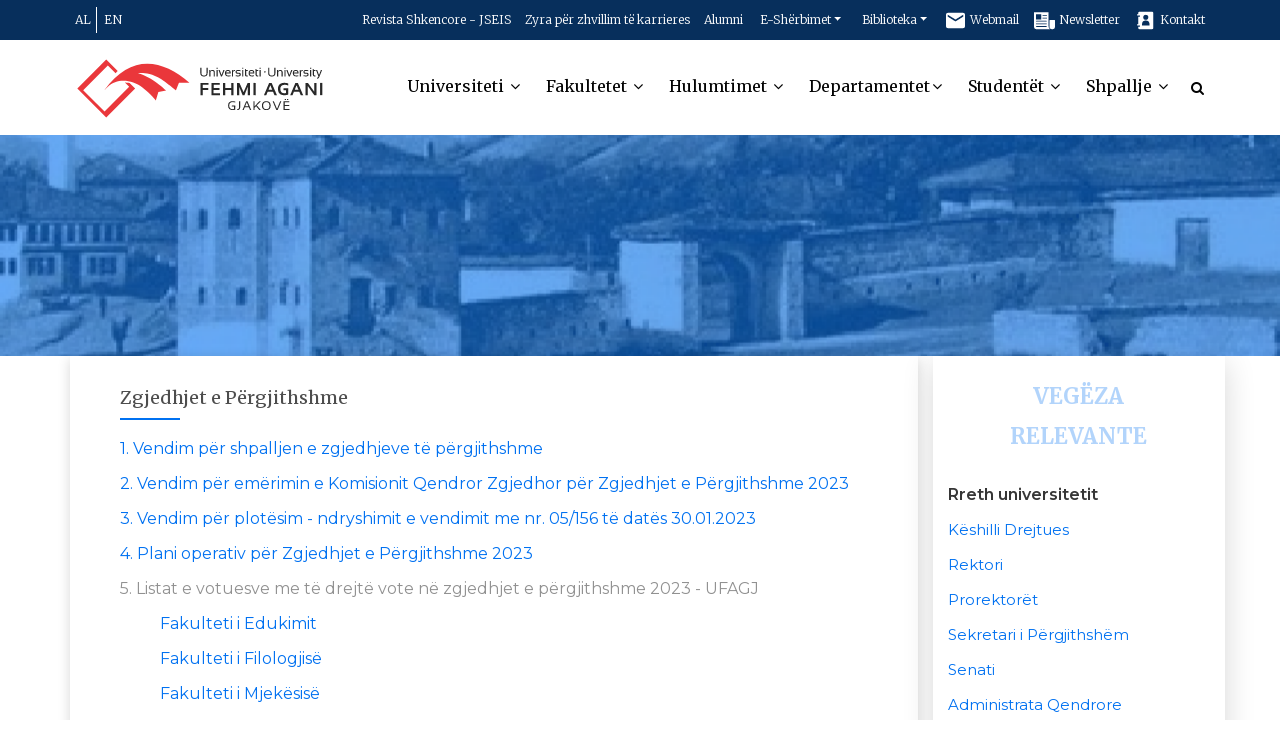

--- FILE ---
content_type: text/html; charset=UTF-8
request_url: https://uni-gjk.org/al/faqe/199/zgjedhjet-e-pergjithshme
body_size: 10150
content:
<!DOCTYPE html>
<html lang="en">
<head>
        

        <meta charset="utf-8">
        <meta http-equiv="X-UA-Compatible" content="IE=edge">

        <meta name="author" content="uni-gjk.org"/>
        <meta name="viewport" content="width=device-width, initial-scale=1, maximum-scale=1"/>
        <title> Zgjedhjet e Përgjithshme | Universiteti i Gjakovës</title>
        <!-- Favicon -->
        <link rel="shortcut icon" href="/favicon.ico?v=1.02"/>
        <link rel="apple-touch-icon" sizes="180x180" href="/apple-touch-icon.png?v=1.02">
        <link rel="icon" type="image/png" sizes="32x32" href="/favicon-32x32.png?v=1.02">
        <link rel="icon" type="image/png" sizes="16x16" href="/favicon-16x16.png?v=1.02">
        <!-- font -->
        <link href="https://fonts.googleapis.com/css?family=Merriweather:300,300i,400,400i,700,700i,900,900i&display=swap"
              rel="stylesheet">
        <link rel="stylesheet"
              href="https://fonts.googleapis.com/css?family=Montserrat:300,300i,400,500,500i,600,700,800,900|Poppins:200,300,300i,400,400i,500,500i,600,600i,700,700i,800,800i,900">
        <link rel="stylesheet" href="https://fonts.googleapis.com/css?family=Dosis:300,400,500,600,700,800">
        <!-- Plugins -->
        <link rel="stylesheet" type="text/css" href="/css/plugins-css.css?v=1.0.4"/>



        <!-- revolution -->
        <link rel="stylesheet" type="text/css" href="/revolution/css/settings.css" media="screen"/>
        <!-- Typography -->
        <link rel="stylesheet" type="text/css" href="/css/typography.css?v=1.01"/>
        <!-- Shortcodes -->
        <link rel="stylesheet" type="text/css" href="/css/shortcodes/shortcodes-combined.css?v=1.05"/>
        <!-- Style -->
        <link rel="stylesheet" type="text/css" href="/css/style.css?v1.0025"/>
        <!-- Responsive -->
        <link rel="stylesheet" type="text/css" href="/css/responsive.css?v1.017"/>



    
    <meta name="description" content="&lt;p&gt;&lt;a href=&quot;https://uni-gjk.org/upload/dokumentet/1675096100-Vendim%2005-156-shpallen%20zgjedhjet%20e%20p%C3%ABrgjithshme%20n%C3%AB%20UFAGJ.pdf&quot;&gt;1. Vendim p&amp;euml;r shpalljen e zgjedhjeve t&amp;euml; p&amp;euml;rgjithshme&lt;/a&gt;&lt;/p&gt;

&lt;p&gt;&lt;a href=&quot;https://uni-gjk.org/upload/dokumentet/1675771584-Vendim%2005-234-em%C3%ABrohet%20komisioni%20qendror%20zgjedhor%20p%C3%ABr%20zgjedhjet%20e%20p%C3%ABrgjithme%20n%C3%AB%20UFAGJ.pdf&quot;&gt;2. Vendim p&amp;euml;r em&amp;euml;rimin e Komisionit Qendror Zgjedhor p&amp;euml;r Zgjedhjet e P&amp;euml;rgjithshme 2023&lt;/a&gt;&lt;/p&gt;

&lt;p&gt;&lt;a href=&quot;https://uni-gjk.org/upload/dokumentet/1679496086-Vendim%2005-602-plot%C3%ABsim-ndryshimi%20i%20vendimit%2005-156%20-p%C3%ABr%20zgjedhjet%20e%20p%C3%ABrgjithshme%20n%C3%AB%20UFAGJ.pdf&quot;&gt;3. Vendim p&amp;euml;r plot&amp;euml;sim - ndryshimit e vendimit me nr. 05/156 t&amp;euml; dat&amp;euml;s 30.01.2023&lt;/a&gt;&lt;/p&gt;

&lt;p&gt;&lt;a href=&quot;https://uni-gjk.org/upload/dokumentet/1679496461-Plani%20Operativ%20i%20KQZ-s%C3%AB%20-Zgjedhjet%20e%20P%C3%ABrgjithshme%20n%C3%AB%20UFAGJ-2023.pdf&quot;&gt;4. Plani operativ p&amp;euml;r Zgjedhjet e P&amp;euml;rgjithshme 2023&amp;nbsp;&lt;/a&gt;&lt;/p&gt;

&lt;p&gt;5. Listat e votuesve me t&amp;euml; drejt&amp;euml; vote n&amp;euml; zgjedhjet e p&amp;euml;rgjithshme 2023 - UFAGJ&lt;/p&gt;

&lt;p style=&quot;margin-left:40px&quot;&gt;&lt;a href=&quot;https://uni-gjk.org/upload/dokumentet/1680081300-FAKULTETI%20I%20EDUKIMIT%20-%20me%20te%20drejte%20vote.pdf&quot;&gt;Fakulteti i Edukimit&lt;/a&gt;&lt;/p&gt;

&lt;p style=&quot;margin-left:40px&quot;&gt;&lt;a href=&quot;https://uni-gjk.org/upload/dokumentet/1680081190-fk..Filologji.pdf&quot;&gt;Fakulteti i Filologjis&amp;euml;&lt;/a&gt;&lt;/p&gt;

&lt;p style=&quot;margin-left:40px&quot;&gt;&lt;a href=&quot;https://uni-gjk.org/upload/dokumentet/1680081200-fk.Mjek%C3%ABsis%C3%AB.pdf&quot;&gt;Fakulteti i Mjek&amp;euml;sis&amp;euml;&lt;/a&gt;&lt;/p&gt;

&lt;p style=&quot;margin-left:40px&quot;&gt;&lt;a href=&quot;https://uni-gjk.org/upload/dokumentet/1680081212-fk.Shkenca%20Sociale.pdf&quot;&gt;Fakulteti i Shkencave Sociale&lt;/a&gt;&lt;/p&gt;

&lt;p style=&quot;margin-left:40px&quot;&gt;&lt;a href=&quot;https://uni-gjk.org/upload/dokumentet/1680081313-ADMINISTRATA%20QENDORE-%20Me%20te%20drejte%20vote.pdf&quot;&gt;Administrata Qendrore&lt;/a&gt;&lt;/p&gt;

&lt;p&gt;&lt;a href=&quot;https://uni-gjk.org/upload/dokumentet/1644915866-Rregullore%20p%C3%ABr%20Zgjedhjet%20e%20P%C3%ABrgjithshme%20n%C3%AB%20UFAGJ%2005-1107.pdf&quot;&gt;6.&amp;nbsp;Rregullat dhe Procedurat p&amp;euml;r Zgjedhjet e P&amp;euml;rgjithshme n&amp;euml; UFAGJ&lt;/a&gt;&lt;/p&gt;

&lt;p&gt;&lt;a href=&quot;https://uni-gjk.org/upload/dokumentet/1645612871-Rregullore%20mbi%20Zgjedhjet%20n%C3%AB%20Universitet%20dhe%20Pun%C3%ABn%20e%20K%C3%ABshillit%20t%C3%AB%20Fakultetit%2005-1106.pdf&quot;&gt;7.&amp;nbsp;Rregullore mbi zgjedhjet n&amp;euml; Universitetin e Gjakov&amp;euml;s dhe pun&amp;euml;n e K&amp;euml;shillit t&amp;euml; Fakultetit&lt;/a&gt;&lt;/p&gt;

&lt;p&gt;&lt;a href=&quot;https://uni-gjk.org/upload/dokumentet/1680081327-NJOFTIM%20per%20regjistrimin%20e%20kandidateve.pdf&quot;&gt;8. Njoftim&lt;/a&gt;&lt;/p&gt;

&lt;p&gt;&lt;a href=&quot;https://uni-gjk.org/upload/dokumentet/1680263402-9Procedurat%20p%C3%ABr%20aplikim%20t%C3%AB%20kandidat%C3%ABve.pdf&quot;&gt;9. Procedurat p&amp;euml;r aplikim t&amp;euml; kandidat&amp;euml;ve&lt;/a&gt;&lt;/p&gt;

&lt;p&gt;&lt;a href=&quot;https://uni-gjk.org/upload/dokumentet/1680191285-FORMA%20E%20APLIKIMIT.pdf&quot;&gt;10. Formulari p&amp;euml;r aplikim&lt;/a&gt;&lt;/p&gt;

&lt;p&gt;&lt;a href=&quot;https://uni-gjk.org/upload/dokumentet/1680700798-LISTA%20E%20KANDIDATEVE%20NGA%20F.%20EDUKIMIT.pdf&quot;&gt;11 . Fakulteti i Edukimit - Lista e kandidat&amp;euml;ve&lt;/a&gt;&lt;/p&gt;

&lt;p&gt;&lt;a href=&quot;https://uni-gjk.org/upload/dokumentet/1680700809-LISTA%20E%20KANDIDATEVE%20NGA%20F.%20FILOLOGJIK.pdf&quot;&gt;12. Fakulteti i Filologjis&amp;euml;&amp;nbsp;- Lista e kandidat&amp;euml;ve&lt;/a&gt;&lt;/p&gt;

&lt;p&gt;&lt;a href=&quot;https://uni-gjk.org/upload/dokumentet/1680700821-LISTA%20E%20KANDIDATEVE%20NGA%20F.%20MJEKESISE.pdf&quot;&gt;13. Fakulteti i&amp;nbsp;Mjek&amp;euml;sis&amp;euml; - Lista e kandidat&amp;euml;ve&lt;/a&gt;&lt;/p&gt;

&lt;p&gt;&lt;a href=&quot;https://uni-gjk.org/upload/dokumentet/1680700836-LISTA%20E%20KANDIDATEVE%20NGA%20F.SH.SOCIALE.pdf&quot;&gt;14. Fakulteti i Shkencave Sociale - Lista e kandidat&amp;euml;ve&lt;/a&gt;&lt;/p&gt;

&lt;p&gt;&lt;a href=&quot;https://uni-gjk.org/upload/dokumentet/1680697795-lista%20e%20stafit%20administrativ%20per%20senat.pdf&quot;&gt;15. Administrata Qendrore - Lista e kandidat&amp;euml;ve&lt;/a&gt;&lt;/p&gt;

&lt;p&gt;&lt;a href=&quot;https://uni-gjk.org/upload/dokumentet/1680697810-zgjedhjet%20e%20pergjithshme%202023.pdf&quot;&gt;16.&amp;nbsp;Njoftim p&amp;euml;r personelin akademik dhe administrativ - votues me t&amp;euml; drejt&amp;euml; vote&lt;/a&gt;&lt;/p&gt;

&lt;p&gt;&lt;a href=&quot;https://uni-gjk.org/upload/dokumentet/1680765707-FORMA%20E%20ANKESES.pdf&quot;&gt;17. Formulari i&amp;nbsp;ankes&amp;euml;s&lt;/a&gt;&lt;/p&gt;

&lt;p&gt;&lt;a href=&quot;https://uni-gjk.org/upload/dokumentet/1680884019-Formulari%20i%20rezultateve%20preliminare-Fakulteti%20i%20Edukimit.pdf&quot;&gt;18. Fakulteti i Edukimit - Formulari i rezultateve preliminare&lt;/a&gt;&lt;/p&gt;

&lt;p&gt;&lt;a href=&quot;https://uni-gjk.org/upload/dokumentet/1680884031-Formulari%20i%20rezultateve%20preliminare-Fakulteti%20i%20Filologjis%C3%AB.pdf&quot;&gt;19. Fakulteti i Filologjis&amp;euml; - Formulari i rezultateve preliminare&lt;/a&gt;&lt;/p&gt;

&lt;p&gt;&lt;a href=&quot;https://uni-gjk.org/upload/dokumentet/1680884050-Formulari%20i%20rezultateve%20preliminare-Fakulteti%20i%20Mjekesis%C3%AB.pdf&quot;&gt;20. Fakulteti i Mjek&amp;euml;sis&amp;euml; - Formulari i rezultateve preliminare&lt;/a&gt;&lt;/p&gt;

&lt;p&gt;&lt;a href=&quot;https://uni-gjk.org/upload/dokumentet/1680884066-Formulari%20i%20rezultateve%20preliminare-Fakulteti%20i%20Shkencat%20Sociale-raundi%20i%20par%C3%AB.pdf&quot;&gt;21. Fakulteti i Shkencave Sociale - Formulari i rezultateve preliminare - Raundi I&lt;/a&gt;&lt;/p&gt;

&lt;p&gt;&lt;a href=&quot;https://uni-gjk.org/upload/dokumentet/1680884087-Formulari%20i%20rezultateve%20preliminare%20-%20Fakulteti%20i%20Shkencat%20Sociale-raundi%20i%20dyte.pdf&quot;&gt;&amp;nbsp; &amp;nbsp; &amp;nbsp; Fakulteti i Shkencave Sociale - Formulari i rezultateve preliminare - Raundi II&lt;/a&gt;&lt;/p&gt;

&lt;p&gt;&lt;a href=&quot;https://uni-gjk.org/upload/dokumentet/1680884177-Formulari%20i%20rezultateve%20preliminare-Administrata%20raundi%20i%20par%C3%AB.pdf&quot;&gt;22. Administrata Qendrore - Formulari i rezultateve preliminare - Raundi I&lt;/a&gt;&lt;/p&gt;

&lt;p&gt;&lt;a href=&quot;https://uni-gjk.org/upload/dokumentet/1680884191-Formulari%20i%20rezultateve%20preliminare-Administrata%20raundi%20i%20dyte.pdf&quot;&gt;&amp;nbsp; &amp;nbsp; &amp;nbsp; Administrata Qendrore - Formulari i rezultateve preliminare - Raundi II&lt;/a&gt;&lt;/p&gt;

&lt;p&gt;&lt;a href=&quot;https://uni-gjk.org/upload/dokumentet/1680901821-Lista%20preliminare%20per%20Keshill%20te%20Fakultetit%20te%20%20EDUKIMIT.pdf&quot;&gt;23. Lista preleminare p&amp;euml;r K&amp;euml;shill t&amp;euml; Fakultetit t&amp;euml; Edukimit&lt;/a&gt;&lt;/p&gt;

&lt;p&gt;&lt;a href=&quot;https://uni-gjk.org/upload/dokumentet/1680901873-Lista%20preliminare%20per%20keshillin%20e%20Fakultetit%20filologjik.pdf&quot;&gt;24. Lista preleminare p&amp;euml;r K&amp;euml;shill t&amp;euml; Fakultetit t&amp;euml; Filologjis&amp;euml;&lt;/a&gt;&lt;/p&gt;

&lt;p&gt;&lt;a href=&quot;https://uni-gjk.org/upload/dokumentet/1680901915-Lista%20preleminare%20per%20keshill%20te%20fakultetit%20MJEKESIA.pdf&quot;&gt;25. Lista preleminare p&amp;euml;r K&amp;euml;shill t&amp;euml; Fakultetit t&amp;euml; Mjek&amp;euml;sis&amp;euml;&lt;/a&gt;&lt;/p&gt;

&lt;p&gt;&lt;a href=&quot;https://uni-gjk.org/upload/dokumentet/1680901952-Lista%20preleminare%20per%20keshill%20te%20fakultetit%20SHKENCAT%20SOCIALE.pdf&quot;&gt;26. Lista preleminare p&amp;euml;r K&amp;euml;shill t&amp;euml; Fakultetit t&amp;euml; Shkencave Sociale&lt;/a&gt;&lt;/p&gt;

&lt;p&gt;&lt;a href=&quot;https://uni-gjk.org/upload/dokumentet/1680901995-Lista%20preliminare%20per%20senat%20e%20pergjithshme.pdf&quot;&gt;27. Lista preliminare p&amp;euml;r Senat&lt;/a&gt;&lt;/p&gt;

&lt;p&gt;&lt;a href=&quot;https://uni-gjk.org/upload/dokumentet/1680902031-Njoftim%20per%20shtyerje%20te%20afatit%20te%20ankesave.pdf&quot;&gt;28. Njoftim rreth afatit t&amp;euml; ankesave&lt;/a&gt;&lt;/p&gt;

&lt;p&gt;&lt;a href=&quot;https://uni-gjk.org/upload/dokumentet/1681302493-Lista%20preliminare%20per%20senat%20e%20pergjithshme%20pas%20hedhjes%20se%20shortit%20per%20kandidatet%20nga%20Shkencat%20Sociale.pdf&quot;&gt;29. Lista preliminare p&amp;euml;r Senat pas hedhjes s&amp;euml; shortit&lt;/a&gt;&lt;/p&gt;

&lt;p&gt;&lt;a href=&quot;https://uni-gjk.org/upload/dokumentet/1681306789-Njoftim%20nga%20Komisioni%20Qendror%20Zgjedhor%202023-konstituimi%20i%20K%C3%ABshillave%20n%C3%AB%20Fakultete%20shtyhet%20p%C3%ABr%20dat%C3%ABn%2018.04.2023.pdf&quot;&gt;30. Njoftim nga KQZ&lt;/a&gt;&lt;/p&gt;

&lt;p&gt;&lt;a href=&quot;https://uni-gjk.org/upload/dokumentet/1681306823-Njoftim%20p%C3%ABr%20mbajtjen%20e%20mbledhjeve%20konstituive%20t%C3%AB%20K%C3%ABshillave%20t%C3%AB%20Fakulteteve%20me%20dat%C3%AB%2018.04.2023.pdf&quot;&gt;31. Njoftim p&amp;euml;r mbajtjen e mbledhjeve konstituive t&amp;euml; k&amp;euml;shillave t&amp;euml; fakulteteve&lt;/a&gt;&lt;/p&gt;

&lt;p&gt;&lt;a href=&quot;https://uni-gjk.org/upload/dokumentet/1681999679-Rezultatet%20Perfundimtare%20te%20Zgjedhjeve%20te%20Pergjitheshme11.pdf&quot;&gt;32. Lista p&amp;euml;rfundimtare&amp;nbsp;&lt;/a&gt;&lt;/p&gt;

&lt;p&gt;&lt;a href=&quot;https://uni-gjk.org/upload/dokumentet/1682429749-Zgjedhja%20e%20Dekan%C3%ABve%20nga%20Senati%20p%C3%ABr%20nj%C3%ABsit%C3%AB%20akademike.pdf&quot;&gt;33. Njoftim rreth zgjedhjeve s&amp;euml; dekan&amp;euml;ve t&amp;euml; nj&amp;euml;sive akademike&lt;/a&gt;&lt;/p&gt;

&lt;p&gt;&amp;nbsp;&lt;/p&gt;"/>

</head>

<body>

<div class="wrapper">

        <!--=================================
         preloader -->

        <div id="pre-loader">
                <img src="/images/pre-loader/loader-01.svg" alt="">
        </div>

        <!--=================================
         preloader -->


        <!--=================================
         header -->

        <header id="header" class="header dark">
    <div class="topbar">
        <div class="container">
            <div class="row">

                    <div class="col-4 col-md-2">
                        <ul class="locale">
                                                    <li>
                                <a rel="alternate" class="text-uppercase" hreflang="al" href="https://uni-gjk.org/al/faqe/199/zgjedhjet-e-pergjithshme">
                                    al
                                </a>
                            </li>
                                                    <li>
                                <a rel="alternate" class="text-uppercase" hreflang="en" href="https://uni-gjk.org/en/faqe/199/zgjedhjet-e-pergjithshme">
                                    en
                                </a>
                            </li>
                                                </ul>
                    </div>

                  <div class="col-8 col-md-10">
                    <div class="justify-content-end right text-md-right">
                        <ul class="float-md-right">
                            <li class="nav-item hidden-menu-mobile"><a href="https://jseis.uni-gjk.org" target="_blank"> Revista Shkencore - JSEIS </a>
                            </li>     <li class="nav-item hidden-menu-mobile"><a href="https://uni-gjk.org/al/zyra-per-zhvillim-te-karrieres"> Zyra për zhvillim të karrieres </a>
                            </li>
                            <li class="nav-im  hidden-menu-mobile"><a href="https://uni-gjk.org/al/alumni"> Alumni </a>
                            </li>
                            <li class="nav-item dropdown hoverTrigger ">
                                <a class="nav-link dropdown-toggle" href="#" data-toggle="dropdown">E-Shërbimet</a>
                                <div class="dropdown-menu  effect-expand-top">
                                    <a target="_blank" href="http://smu.uni-gjk.org/Home/LoadData" class="dropdown-item"><img src="/images/aplikimet_icon_small.svg" alt="Aplikimet"/>Aplikimi Online </a>
                                    <a href="http://smu.uni-gjk.org" target="_blank" class="  dropdown-item"><img src="/images/sems_icon_small.svg" alt="Sems"/> SMU </a>
                                    <a href="http://smu.uni-gjk.org/GjenerimiFletepageses" target="_blank" class="dropdown-item"><img src="/images/fletpages_icon_small.svg" alt="fletepages_icon"/> FLETËPAGESA </a>
                                    <a href="http://smu.uni-gjk.org/DiplomaOnline" target="_blank" class="dropdown-item"><img src="/images/diploma_icons_small.svg" alt="Diploma"/>DIPLOMA </a>
                                    <a href="http://sap.uni-gjk.org" target="_blank" class="dropdown-item"><img src="/images/sap_icon_small.svg" alt="SAP"/>Sistemi Antiplagjiaturë </a>
                               


                                </div>
                            </li>


                            <li class="nav-item dropdown hoverTrigger  hidden-menu-mobile">
                                <a class="nav-link dropdown-toggle" href="#" data-toggle="dropdown">Biblioteka</a>
                                <div class="dropdown-menu  effect-expand-top">
                                    <a href="https://uni-gjk.org/al/faqe/130/biblioteka-fizike" class=" dropdown-item"><img src="/images/ebiblioteka_small.svg" alt="Biblioteka fizike"/> Biblioteka fizike </a>
                                    <a href="https://uni-gjk.org/al/faqe/86/e-biblioteka" class=" dropdown-item"><img src="/images/ebiblioteka_small.svg" alt="E-Bibloteka"/> E-BIBLOTEKA </a>

                                </div>
                            </li>
                            <li class=" hidden-menu-mobile"><a href="https://mail.google.com/a/uni-gjk.org" target="_blank"><img src="/images/webmail_icon.svg" alt=""> Webmail </a></li>
                            <li class=" hidden-menu-mobile"><a href="https://uni-gjk.org/al/newsletter" ><img src="/images/newsletter_icon.svg" alt=""> Newsletter </a></li>
                            <li class=" hidden-menu-mobile"><a href="/kontakt" ><img src="/images/kontakt_icon.svg" alt=""> Kontakt </a>
                            </li>



                        </ul>


                    </div>
                </div>
            </div>
        </div>
    </div>
</header>
<!--=================================
 mega menu -->

<div class="menu">
    <!-- menu start -->
    <nav id="menu" class="mega-menu">
        <!-- menu list items container -->
        <section class="menu-list-items">
            <div class="container">
                <div class="row">
                    <div class="col-lg-12 col-md-12">
                        <!-- menu logo -->
                        <ul class="menu-logo">
                            <li>
                              <a href="/"><img id="logo_img" src="/images/logo_new.svg?v=1.0.3" alt="Universiteti i Gjakovës">
                              </a>
                            </li>
                        </ul>
                        <!-- menu links -->
                        <div class="menu-bar">
                            <ul class="menu-links">


                                <li class="hoverTrigger"><a href="javascript:void(0)">Universiteti <i
                                                class="fa fa-angle-down fa-indicator"></i>
                                        <div class="mobileTriggerButton"></div>
                                    </a>
                                    <!-- drop down full width -->
                                    <div class="drop-down grid-col-12 effect-expand-top"
                                         style="transition: all 400ms ease 0s;">
                                        <!--grid row-->
                                        <div class="grid-row">
                                            <!--grid column 3-->
                                            <div class="grid-col-3">

                                                <span class="span_bold">Rreth universitetit</span>


                                                <ul>
                                                    <li><a href="https://uni-gjk.org/al/faqe/10/historiku" class="hvr-underline-from-left">Historiku</a> </li>
                                                    <li><a href="https://uni-gjk.org/al/faqe/37/misioni-dhe-vizioni" class="hvr-underline-from-left">Misioni dhe Vizioni</a></li>
                                                                                                        <li><a href="/upload/dokumentet/1584110373-Vendimi%20shqip.pdf" target="_blank" class="hvr-underline-from-left">Vendim për themelimin e Universitetit "Fehmi Agani"</a></li>
                                                                                                        <li><a href="https://uni-gjk.org/al/faqe/184/titujt-e-nderit" class="hvr-underline-from-left">Titujt e Nderit</a></li>




                                                </ul>
                                            </div>
                                            <div class="grid-col-3">

                                                <span class="span_bold">Organet e universitetit</span>


                                                <ul>
                                                    <li><a class="hvr-underline-from-left" href="https://uni-gjk.org/al/faqe/1/keshilli-drejtues">Këshilli Drejtues</a>
                                                    </li>
                                                    <li><a class="hvr-underline-from-left" href="https://uni-gjk.org/al/faqe/2/rektori">Rektori</a></li>
                                                    <li><a class="hvr-underline-from-left" href="https://uni-gjk.org/al/faqe/9/prorektoret">Prorektorët</a></li>
                                                    <li><a class="hvr-underline-from-left" href="https://uni-gjk.org/al/faqe/8/sekretari-i-pergjithshem">Sekretari i Përgjithshëm</a></li>
                                                    <li><a class="hvr-underline-from-left" href="https://uni-gjk.org/al/faqe/6/senati">Senati</a></li>
                                                    <li><a class="hvr-underline-from-left" href="https://uni-gjk.org/al/faqe/185/stafi-akedemik">Stafi akademik</a></li>
                                                    <li><a class="hvr-underline-from-left" href="https://uni-gjk.org/al/faqe/186/stafi-akedemik">Stafi administrativ</a></li>
                                                    <li><a class="hvr-underline-from-left" href="https://uni-gjk.org/al/faqe/7/parlamenti-i-studenteve">Parlamenti i Studentëve</a></li>
                                                    <li><a class="hvr-underline-from-left" href="https://uni-gjk.org/al/faqe/133/sindikata">Sindikata</a></li>
                                                    <li><a class="hvr-underline-from-left" href="https://uni-gjk.org/al/faqe/85/bordi-per-inovacion-dhe-ndermarresi" >Bordi për inovacion dhe ndërmarrësi</a></li>
                                                    <li><a class="hvr-underline-from-left" href="https://uni-gjk.org/al/faqe/181/ombudpersoni" >Ombudspersoni</a></li>
                                                    <li><a class="hvr-underline-from-left" href="https://uni-gjk.org/al/faqe/3/administrata-qendrore">Administrata Qendrore</a> </li>

                                                </ul>

                                            </div>
                                            <div class="grid-col-3">

                                                <span class="span_bold">Dokumentet</span>

                                                <ul>
                                                                                                        <li><a class="hvr-underline-from-left" href="/upload/dokumentet/1608712425-Statuti%20i%20Ri.pdf" target="_blank">Statuti i Universitetit</a></li>
                                                                                                                                                                <li><a class="hvr-underline-from-left" href="https://uni-gjk.org/upload/dokumentet/1610114004-Plani%20Strategjik%20i%20UFAGJ%202021%20-%202025.pdf" target="_blank">Plani Strategjik</a></li>
                                                                                                                                                                    <li><a class="hvr-underline-from-left" href="https://uni-gjk.org/upload/dokumentet/1702900707-Raport%20i%20rishikimit%20t%C3%AB%20planit%20strategjik%20-%20Final.pdf" target="_blank">Rishikimi i planit Strategjik</a></li>
                                                                                                                <li><a class="hvr-underline-from-left" href="/upload/dokumentet/1617261502-Baseline%20Assessment%20for%20Institutional%20Capacity%20Development_UGJFA.pdf" target="_blank">Vlerësimi Bazë UFAGJ</a></li>

                                                                                                                <li><a class="hvr-underline-from-left" href="/upload/dokumentet/1612984774-Doracak%20i%20akteve%20ligjore%20dhe%20nënligjore.pdf" target="_blank">Doracak i akteve ligjore dhe nënligjore</a></li>
                                                                                                                    <li><a class="hvr-underline-from-left" href="https://uni-gjk.org/al/dokumentet/kd">Vendimet e KD</a></li>
                                                    <li><a class="hvr-underline-from-left" href="https://uni-gjk.org/al/dokumentet/rektori">Vendimet e Rektorit</a></li>
                                                    <li><a class="hvr-underline-from-left" href="https://uni-gjk.org/al/dokumentet/senati">Vendimet e Senatit</a></li>
                                                                                                        <li><a class="hvr-underline-from-left" target="_blank" href="/upload/dokumentet/1666704328-Drawing2.pdf">Organogrami</a></li>
                                                                                                        <li><a class="hvr-underline-from-left" href="https://uni-gjk.org/al/dokumentet/rregullore">Rregullore</a></li>
                                                    <li><a class="hvr-underline-from-left" href="https://uni-gjk.org/al/dokumentet/buletinet">Buletinet</a></li>
                                                    <li><a class="hvr-underline-from-left" href="https://uni-gjk.org/al/dokumentet/raporte">Raporte</a></li>
                                                    <li><a class="hvr-underline-from-left" href="https://uni-gjk.org/al/dokumentet/tjera">Tjera</a></li>
                                                </ul>

                                            </div>
                                            <div class="grid-col-3">

                                                <span class="span_bold">Të ndryshme</span>

                                                <ul>
                                                    <li><a class="hvr-underline-from-left" href="https://uni-gjk.org/al/faqe/160/konferenca-e-rektoreve">Konferenca e Rektorëve</a></li>
                                                    <li><a class="hvr-underline-from-left" href="https://uni-gjk.org/al/faqe/118/universiteti-veror">Universiteti Veror</a></li>
                                                    <li><a class="hvr-underline-from-left" href="https://uni-gjk.org/al/faqe/117/shtepia-botuese" >Shtëpia Botuese</a></li>
                                                    <li><a class="hvr-underline-from-left" href="https://uni-gjk.org/al/faqe/120/kalendari-akademik" >Kalendari akademik</a></li>
                                                    <li><a class="hvr-underline-from-left" href="https://uni-gjk.org/al/faqe/121/kalendari-i-festave" >Kalendari i festave</a></li>
                                                    <li><a class="hvr-underline-from-left" href="https://uni-gjk.org/al/dokumentet/mbledhje-kd-senat" >Mbledhjet e KD dhe Senatit</a></li>
                                                    <li><a class="hvr-underline-from-left" href="https://uni-gjk.org/al/faqe/55/vegeza-relevante" >Vegëza Relevante</a></li>
                                                    <li><a class="hvr-underline-from-left" href="https://uni-gjk.org/al/faqe/87/partneret" >Partnerët</a></li>
                                                    <li><a class="hvr-underline-from-left" href="https://uni-gjk.org/al/faqe/187/galeria" >Galeria</a></li>
                                                    <li><a class="hvr-underline-from-left" href="https://uni-gjk.org/al/faqe/199/zgjedhjet-e-pergjithshme" >Zgjedhjet e përgjithshme</a></li>
                                                    <li><a class="hvr-underline-from-left" href="https://uni-gjk.org/al/faqe/200/procesi-i-zgjedhjes-se-rektorit" >Procesi i zgjedhjes së rektorit</a></li>
                                                    <li><a class="hvr-underline-from-left" href="https://uni-gjk.org/al/faqe/258/aktet-ne-diskutim-publik" >Aktet në diskutim publik</a></li>


                                                </ul>

                                            </div>


                                        </div>
                                    </div>
                                </li>

                                <li><a href="javascript:void(0)"> Fakultetet <i
                                                class="fa fa-angle-down fa-indicator"></i></a>
                                    <!-- drop down multilevel  -->
                                    <ul class="drop-down-multilevel large">
                                        <li><a class="hvr-underline-from-left" href="https://edukimi.uni-gjk.org">Fakulteti i Edukimit</a> </li>
                                        <li><a class="hvr-underline-from-left"  href="https://filologjiku.uni-gjk.org">Fakulteti i Filologjisë</a> </li>
                                        <li><a class="hvr-underline-from-left"  href="https://mjeksia.uni-gjk.org">Fakulteti i Mjekësisë</a> </li>
                                        <li><a class="hvr-underline-from-left"  href="https://fshs.uni-gjk.org">Fakulteti i Shkencave Sociale</a> </li>
                                        <li><a class="hvr-underline-from-left"  href="https://fsha.uni-gjk.org">Fakulteti i Shkencave Aplikative</a> </li>
                                        <li><a class="hvr-underline-from-left"  href="https://uni-gjk.org/al/faqe/131/qendra-shendetesore-universitare">Qendra Shëndetësore Universitare</a> </li>
                                        <li><a class="hvr-underline-from-left"  href="https://uni-gjk.org/al/faqe/88/instituti-per-mjedis-dhe-shendet">Instituti për Mjedis dhe Shëndet</a> </li>
                                        <li><a class="hvr-underline-from-left"  href="https://uni-gjk.org/al/faqe/112/qendra-didaktike-per-persosmeri-ne-mesimdhenie">Qendra Didaktike për Përsosmëri në Mësimdhënie</a> </li>
                                        <li><a class="hvr-underline-from-left"  href="https://uni-gjk.org/al/faqe/183/qendra-universitare-per-keshillime-psiko-sociale">Qendra Universitare për Këshillime Psiko-sociale</a> </li>

                                    </ul>
                                </li>
                                <li><a href="javascript:void(0)"> Hulumtimet <i class="fa fa-angle-down fa-indicator"></i></a>
                                    <!-- drop down multilevel  -->
                                    <ul class="drop-down-multilevel">
                                        <li><a class="hvr-underline-from-left" href="https://uni-gjk.org/al/sc/hulumtimi/126">Hulumtimi</a></li>

                                     
                                        <li><a class="hvr-underline-from-left" href="https://uni-gjk.org/al/faqe/180/buletini-shkencor"><span>Buletini Shkencor</span></a> </li>
                                                                                <li><a class="hvr-underline-from-left" href="https://uni-gjk.org/al/publikimet-shkencore">Publikimet shkencore</a></li>
                                                                                <li><a class="hvr-underline-from-left" href="https://uni-gjk.org/al/faqe/154/keshilli-per-shkence">Këshilli për Shkencë</a></li>
                                        <li><a class="hvr-underline-from-left"  href="https://uni-gjk.org/al/faqe/72/konferenca">Konferenca</a></li>
                                       
                                        <li><a class="hvr-underline-from-left" href="https://jseis.uni-gjk.org" target="_blank" >Revista Shkencore - JSEIS</a></li>

                                        <li><a class="hvr-underline-from-left"  href="https://uni-gjk.org/al/sc/vegeza-relevante/55">Vegëza</a> </li>
                                        <li><a class="hvr-underline-from-left" href="https://uni-gjk.org/al/dokumentet/hulumtimet">Dokumente</a></li>


                                    </ul>
                                </li>

                                <li>
                                    <a href="javascript:void(0)">Departamentet<i class="fa fa-angle-down fa-indicator"></i>   <div class="mobileTriggerButton"></div>
                                    </a>

                                    <!-- drop down full width -->
                                    <div class="drop-down grid-col-12 effect-expand-top"
                                         style="transition: all 400ms ease 0s;">
                                        <!--grid row-->
                                        <div class="grid-row">
                                        <div class="grid-col-3">

                                             <a  class="hvr-underline-from-left" href="/sc/sigurimi-i-cilesise/90"> <span class="span_bold">Sigurimi i Cilësisë  </span></a>


                                            <ul>

                                                <li><a class="hvr-underline-from-left" href="https://uni-gjk.org/al/sc/zyra-per-sigurim-te-cilesise/45">Zyra për Sigurim të Cilësisë</a></li>
                                                <li><a class="hvr-underline-from-left" href="https://uni-gjk.org/al/sc/komision-per-sigurim-te-cilesise/122">Komisioni për Sigurim të cilësisë</a></li>
                                                <li><a class="hvr-underline-from-left" href="https://uni-gjk.org/al/sc/struktura-organizative-e-sigurimit-te-cilesise/189">Struktura</a></li>
                                                <li><a class="hvr-underline-from-left" href="https://uni-gjk.org/al/sc/vendimet-e-aka/102">Vendimet e AKA</a></li>
                                                <li><a class="hvr-underline-from-left" href="https://uni-gjk.org/al/sc/raportet-e-vetevleresimit/103">Raportet e VetëVlerësimit</a></li>
                                                <li><a class="hvr-underline-from-left" href="https://uni-gjk.org/al/sc/raportet-e-vleresimit/123">Raportet e Vlerësimit</a></li>
                                                <li><a class="hvr-underline-from-left" href="https://uni-gjk.org/al/sc/zhvillimi-i-kurrikulave/46">Zhvillimi i Kurrikulave</a></li>
                                                <li><a class="hvr-underline-from-left" href="https://uni-gjk.org/al/sc/keshilli-i-etikes/47">Këshilli i Etikës</a> </li>
                                                <li><a class="hvr-underline-from-left" href="https://uni-gjk.org/al/sc/aktivitete/124">Aktivitete</a> </li>
                                                <li><a class="hvr-underline-from-left" href="https://uni-gjk.org/al/sc/dokumente/48">Dokumente</a></li>
                                            </ul>
                                        </div>
                                        <div class="grid-col-3">
                                            <a class="hvr-underline-from-left" href="/sc/bashkepunimi-nderkombetar-dhe-projektet/91"> <span class="span_bold">Bashkëpunimi Ndërkombëtar dhe projektet</span> </a>

                                            <ul >
                                                <li><a class="hvr-underline-from-left" href="https://uni-gjk.org/al/projekte">Projektet</a></li>
                                                <li><a class="hvr-underline-from-left" href="https://uni-gjk.org/al/arkiva/mundesi-studimi">Mundësi studimi jashtë vendit</a></li>
                                                <li><a class="hvr-underline-from-left" href="https://uni-gjk.org/al/sc/marreveshjet-e-bashkepunimit/51">Marrëveshjet e bashkëpunimit</a></li>
                                                <li><a class="hvr-underline-from-left" href="https://uni-gjk.org/al/sc/anetarsimet/104">Anëtarsimet</a></li>
                                                <li><a class="hvr-underline-from-left" href="https://uni-gjk.org/al/sc/mobilitetet/105">Mobilitetet</a></li>
                                                <li><a class="hvr-underline-from-left" href="https://uni-gjk.org/al/sc/linqet/52">Linqet</a></li>
                                                <li><a class="hvr-underline-from-left" href="https://uni-gjk.org/al/sc/dokumente-bashkepunimi/125">Dokumentet</a></li>

                                            </ul>
                                        </div>
                                        <div class="grid-col-3">
                                            <a class="hvr-underline-from-left" href="https://uni-gjk.org/al/sc/ceshtjet-akademike/106"> <span class="span_bold">Çështjet Akademike</span> </a>
                                            <!-- drop down second level -->
                                            <ul >
                                                <li><a class="hvr-underline-from-left"  href="https://uni-gjk.org/al/faqe/112/qendra-didaktike-per-persosmeri-ne-mesimdhenie">Qendra Didaktike për Përsosmëri në Mësimdhënie</a> </li>
                                                                                                    <li><a class="hvr-underline-from-left" href="https://uni-gjk.org/al/publikimet-shkencore">Publikimet shkencore</a></li>
                                                                                                <li><a class="hvr-underline-from-left" href="https://uni-gjk.org/al/faqe/154/keshilli-per-shkence">Këshilli për Shkencë</a></li>
                                                <li><a class="hvr-underline-from-left"  href="https://uni-gjk.org/al/faqe/72/konferenca">Konferenca</a></li>
                                                <li><a class="hvr-underline-from-left" href="https://uni-gjk.org/al/sc/raporte/53">Raporte</a></li>
                                                <li><a class="hvr-underline-from-left"  href="https://uni-gjk.org/al/sc/statistika/54">Statistika</a></li>
                                                <li><a class="hvr-underline-from-left" href="https://uni-gjk.org/al/sc/dokumente-ceshtje-akademike/128">Dokumentet</a></li>
                                            </ul>
                                        </div>
                                        <div class="grid-col-3">
                                            <a class="hvr-underline-from-left" href="https://uni-gjk.org/al/sc/buxhet-financa-dhe-infrastrukturee/107"> <span class="span_bold">Buxhet, Financa dhe Infrastrukturë</span> </a>
                                            <!-- drop down second level -->
                                            <ul >
                                                <li><a class="hvr-underline-from-left" href="https://uni-gjk.org/al/sc/buxheti/109">Buxheti</a></li>
                                                <li><a class="hvr-underline-from-left" href="https://uni-gjk.org/al/sc/financat/108">Infrastruktura</a></li>
                                                <li><a class="hvr-underline-from-left" href="https://uni-gjk.org/al/sc/laboratoret/110">Laboratorët</a></li>
                                                <li><a class="hvr-underline-from-left" href="https://uni-gjk.org/al/sc/raporte/111">Raporte</a></li>
                                                <li><a class="hvr-underline-from-left" href="https://uni-gjk.org/al/sc/dbuxhet-financa-dhe-infrastrukture/129">Dokumentet</a></li>


                                            </ul>
                                        </div>



                                            </div>
                                        </div>


                                </li>
                                <li><a href="javascript:void(0)"> Studentët <i
                                                class="fa fa-angle-down fa-indicator"></i></a>
                                    <!-- drop down multilevel  -->
                                    <ul class="drop-down-multilevel">
                                        <li><a class="hvr-underline-from-left" href="https://uni-gjk.org/al/faqe/7/parlamenti-i-studenteve">Parlamenti i Studentëve</a>
                                        </li>

                                        <li><a class="hvr-underline-from-left" href="https://uni-gjk.org/al/faqe/113/regjistrimi-ne-ugjfa">Regjistrimi në UGJFA</a></li>
                                        <li><a class="hvr-underline-from-left" href="https://uni-gjk.org/al/faqe/114/tarifat-per-studente">Tarifat për studentë</a></li>
                                        <li><a class="hvr-underline-from-left" href="https://uni-gjk.org/al/faqe/132/doracaku-per-studente">Doracaku për studentë</a></li>
                                        <li><a class="hvr-underline-from-left" href="https://uni-gjk.org/al/faqe/89/bursa">Bursa</a></li>
                                      
                                        <li><a class="hvr-underline-from-left" href="https://uni-gjk.org/al/faqe/182/revista-studentore">Revista studentore</a></li>
                                        <li><a class="hvr-underline-from-left" href="https://uni-gjk.org/al/faqe/116/praktika-profesionale">Praktika Profesionale</a></li>
                                        <li><a class="hvr-underline-from-left" href="https://uni-gjk.org/al/dokumentet/student">Dokumente</a></li>
                                        <li><a class="hvr-underline-from-left" href="https://uni-gjk.org/al/faqe/73/zgjedhjet-studentore">Zgjedhjet studentore</a></li>
                                    </ul>
                                </li>
                                <li><a href="javascript:void(0)"> Shpallje <i class="fa fa-angle-down fa-indicator"></i></a>
                                    <!-- drop down multilevel  -->
                                    <ul class="drop-down">
                                        <li><a class="hvr-underline-from-left" href="https://uni-gjk.org/al/arkiva/konkurse">Konkurse</a></li>

                                    </ul>
                                </li>


                            </ul>

                            <div class="search-cart">
                                <div class="search">
                                    <a class="search-btn not_click" href="javascript:void(0);"></a>
                                    <div class="search-box not-click">
                                        <form action="/search" method="GET">

                                            <input type="text" required  minlength="4" class="not-click form-control" name="term" placeholder="Kërko..." value="" >
                                            <button class="search-button" type="submit"> <i class="fa fa-search not-click"></i></button>
                                        </form>
                                    </div>
                                </div>

                            </div>
                        </div>
                    </div>
                </div>
            </div>

        </section>
    </nav>
    <!-- menu end -->
</div>
</header>

        <!--=================================  header -->

        
    <section class="page-title  parallax" data-jarallax='{"speed": 0.85}' style="background-image: url(/images/historiku.png);">
        <div class="container">
            <div class="row">
                <div class="col-lg-12">
                    <div class="page-title-name">


                    </div>

                </div>
            </div>
        </div>
    </section>

    <section class="page-sidebar ">
        <div class="container">
            <div class="row">

                    <div class="col-lg-9 article  col-md-8 page-content">

                        <div class="item_box mb-50">

                            <div class="page_title col-lg-12 col-md-12 p-0 ">
                                <p class="mt-30 ">
                                                                            Zgjedhjet e Përgjithshme
                                                                    </p>
                            </div>
                            <div class="border_title">
                                <span></span>
                            </div>
                            <div class="page-text mt-30">

                                                                    <p><a href="https://uni-gjk.org/upload/dokumentet/1675096100-Vendim%2005-156-shpallen%20zgjedhjet%20e%20p%C3%ABrgjithshme%20n%C3%AB%20UFAGJ.pdf">1. Vendim p&euml;r shpalljen e zgjedhjeve t&euml; p&euml;rgjithshme</a></p>

<p><a href="https://uni-gjk.org/upload/dokumentet/1675771584-Vendim%2005-234-em%C3%ABrohet%20komisioni%20qendror%20zgjedhor%20p%C3%ABr%20zgjedhjet%20e%20p%C3%ABrgjithme%20n%C3%AB%20UFAGJ.pdf">2. Vendim p&euml;r em&euml;rimin e Komisionit Qendror Zgjedhor p&euml;r Zgjedhjet e P&euml;rgjithshme 2023</a></p>

<p><a href="https://uni-gjk.org/upload/dokumentet/1679496086-Vendim%2005-602-plot%C3%ABsim-ndryshimi%20i%20vendimit%2005-156%20-p%C3%ABr%20zgjedhjet%20e%20p%C3%ABrgjithshme%20n%C3%AB%20UFAGJ.pdf">3. Vendim p&euml;r plot&euml;sim - ndryshimit e vendimit me nr. 05/156 t&euml; dat&euml;s 30.01.2023</a></p>

<p><a href="https://uni-gjk.org/upload/dokumentet/1679496461-Plani%20Operativ%20i%20KQZ-s%C3%AB%20-Zgjedhjet%20e%20P%C3%ABrgjithshme%20n%C3%AB%20UFAGJ-2023.pdf">4. Plani operativ p&euml;r Zgjedhjet e P&euml;rgjithshme 2023&nbsp;</a></p>

<p>5. Listat e votuesve me t&euml; drejt&euml; vote n&euml; zgjedhjet e p&euml;rgjithshme 2023 - UFAGJ</p>

<p style="margin-left:40px"><a href="https://uni-gjk.org/upload/dokumentet/1680081300-FAKULTETI%20I%20EDUKIMIT%20-%20me%20te%20drejte%20vote.pdf">Fakulteti i Edukimit</a></p>

<p style="margin-left:40px"><a href="https://uni-gjk.org/upload/dokumentet/1680081190-fk..Filologji.pdf">Fakulteti i Filologjis&euml;</a></p>

<p style="margin-left:40px"><a href="https://uni-gjk.org/upload/dokumentet/1680081200-fk.Mjek%C3%ABsis%C3%AB.pdf">Fakulteti i Mjek&euml;sis&euml;</a></p>

<p style="margin-left:40px"><a href="https://uni-gjk.org/upload/dokumentet/1680081212-fk.Shkenca%20Sociale.pdf">Fakulteti i Shkencave Sociale</a></p>

<p style="margin-left:40px"><a href="https://uni-gjk.org/upload/dokumentet/1680081313-ADMINISTRATA%20QENDORE-%20Me%20te%20drejte%20vote.pdf">Administrata Qendrore</a></p>

<p><a href="https://uni-gjk.org/upload/dokumentet/1644915866-Rregullore%20p%C3%ABr%20Zgjedhjet%20e%20P%C3%ABrgjithshme%20n%C3%AB%20UFAGJ%2005-1107.pdf">6.&nbsp;Rregullat dhe Procedurat p&euml;r Zgjedhjet e P&euml;rgjithshme n&euml; UFAGJ</a></p>

<p><a href="https://uni-gjk.org/upload/dokumentet/1645612871-Rregullore%20mbi%20Zgjedhjet%20n%C3%AB%20Universitet%20dhe%20Pun%C3%ABn%20e%20K%C3%ABshillit%20t%C3%AB%20Fakultetit%2005-1106.pdf">7.&nbsp;Rregullore mbi zgjedhjet n&euml; Universitetin e Gjakov&euml;s dhe pun&euml;n e K&euml;shillit t&euml; Fakultetit</a></p>

<p><a href="https://uni-gjk.org/upload/dokumentet/1680081327-NJOFTIM%20per%20regjistrimin%20e%20kandidateve.pdf">8. Njoftim</a></p>

<p><a href="https://uni-gjk.org/upload/dokumentet/1680263402-9Procedurat%20p%C3%ABr%20aplikim%20t%C3%AB%20kandidat%C3%ABve.pdf">9. Procedurat p&euml;r aplikim t&euml; kandidat&euml;ve</a></p>

<p><a href="https://uni-gjk.org/upload/dokumentet/1680191285-FORMA%20E%20APLIKIMIT.pdf">10. Formulari p&euml;r aplikim</a></p>

<p><a href="https://uni-gjk.org/upload/dokumentet/1680700798-LISTA%20E%20KANDIDATEVE%20NGA%20F.%20EDUKIMIT.pdf">11 . Fakulteti i Edukimit - Lista e kandidat&euml;ve</a></p>

<p><a href="https://uni-gjk.org/upload/dokumentet/1680700809-LISTA%20E%20KANDIDATEVE%20NGA%20F.%20FILOLOGJIK.pdf">12. Fakulteti i Filologjis&euml;&nbsp;- Lista e kandidat&euml;ve</a></p>

<p><a href="https://uni-gjk.org/upload/dokumentet/1680700821-LISTA%20E%20KANDIDATEVE%20NGA%20F.%20MJEKESISE.pdf">13. Fakulteti i&nbsp;Mjek&euml;sis&euml; - Lista e kandidat&euml;ve</a></p>

<p><a href="https://uni-gjk.org/upload/dokumentet/1680700836-LISTA%20E%20KANDIDATEVE%20NGA%20F.SH.SOCIALE.pdf">14. Fakulteti i Shkencave Sociale - Lista e kandidat&euml;ve</a></p>

<p><a href="https://uni-gjk.org/upload/dokumentet/1680697795-lista%20e%20stafit%20administrativ%20per%20senat.pdf">15. Administrata Qendrore - Lista e kandidat&euml;ve</a></p>

<p><a href="https://uni-gjk.org/upload/dokumentet/1680697810-zgjedhjet%20e%20pergjithshme%202023.pdf">16.&nbsp;Njoftim p&euml;r personelin akademik dhe administrativ - votues me t&euml; drejt&euml; vote</a></p>

<p><a href="https://uni-gjk.org/upload/dokumentet/1680765707-FORMA%20E%20ANKESES.pdf">17. Formulari i&nbsp;ankes&euml;s</a></p>

<p><a href="https://uni-gjk.org/upload/dokumentet/1680884019-Formulari%20i%20rezultateve%20preliminare-Fakulteti%20i%20Edukimit.pdf">18. Fakulteti i Edukimit - Formulari i rezultateve preliminare</a></p>

<p><a href="https://uni-gjk.org/upload/dokumentet/1680884031-Formulari%20i%20rezultateve%20preliminare-Fakulteti%20i%20Filologjis%C3%AB.pdf">19. Fakulteti i Filologjis&euml; - Formulari i rezultateve preliminare</a></p>

<p><a href="https://uni-gjk.org/upload/dokumentet/1680884050-Formulari%20i%20rezultateve%20preliminare-Fakulteti%20i%20Mjekesis%C3%AB.pdf">20. Fakulteti i Mjek&euml;sis&euml; - Formulari i rezultateve preliminare</a></p>

<p><a href="https://uni-gjk.org/upload/dokumentet/1680884066-Formulari%20i%20rezultateve%20preliminare-Fakulteti%20i%20Shkencat%20Sociale-raundi%20i%20par%C3%AB.pdf">21. Fakulteti i Shkencave Sociale - Formulari i rezultateve preliminare - Raundi I</a></p>

<p><a href="https://uni-gjk.org/upload/dokumentet/1680884087-Formulari%20i%20rezultateve%20preliminare%20-%20Fakulteti%20i%20Shkencat%20Sociale-raundi%20i%20dyte.pdf">&nbsp; &nbsp; &nbsp; Fakulteti i Shkencave Sociale - Formulari i rezultateve preliminare - Raundi II</a></p>

<p><a href="https://uni-gjk.org/upload/dokumentet/1680884177-Formulari%20i%20rezultateve%20preliminare-Administrata%20raundi%20i%20par%C3%AB.pdf">22. Administrata Qendrore - Formulari i rezultateve preliminare - Raundi I</a></p>

<p><a href="https://uni-gjk.org/upload/dokumentet/1680884191-Formulari%20i%20rezultateve%20preliminare-Administrata%20raundi%20i%20dyte.pdf">&nbsp; &nbsp; &nbsp; Administrata Qendrore - Formulari i rezultateve preliminare - Raundi II</a></p>

<p><a href="https://uni-gjk.org/upload/dokumentet/1680901821-Lista%20preliminare%20per%20Keshill%20te%20Fakultetit%20te%20%20EDUKIMIT.pdf">23. Lista preleminare p&euml;r K&euml;shill t&euml; Fakultetit t&euml; Edukimit</a></p>

<p><a href="https://uni-gjk.org/upload/dokumentet/1680901873-Lista%20preliminare%20per%20keshillin%20e%20Fakultetit%20filologjik.pdf">24. Lista preleminare p&euml;r K&euml;shill t&euml; Fakultetit t&euml; Filologjis&euml;</a></p>

<p><a href="https://uni-gjk.org/upload/dokumentet/1680901915-Lista%20preleminare%20per%20keshill%20te%20fakultetit%20MJEKESIA.pdf">25. Lista preleminare p&euml;r K&euml;shill t&euml; Fakultetit t&euml; Mjek&euml;sis&euml;</a></p>

<p><a href="https://uni-gjk.org/upload/dokumentet/1680901952-Lista%20preleminare%20per%20keshill%20te%20fakultetit%20SHKENCAT%20SOCIALE.pdf">26. Lista preleminare p&euml;r K&euml;shill t&euml; Fakultetit t&euml; Shkencave Sociale</a></p>

<p><a href="https://uni-gjk.org/upload/dokumentet/1680901995-Lista%20preliminare%20per%20senat%20e%20pergjithshme.pdf">27. Lista preliminare p&euml;r Senat</a></p>

<p><a href="https://uni-gjk.org/upload/dokumentet/1680902031-Njoftim%20per%20shtyerje%20te%20afatit%20te%20ankesave.pdf">28. Njoftim rreth afatit t&euml; ankesave</a></p>

<p><a href="https://uni-gjk.org/upload/dokumentet/1681302493-Lista%20preliminare%20per%20senat%20e%20pergjithshme%20pas%20hedhjes%20se%20shortit%20per%20kandidatet%20nga%20Shkencat%20Sociale.pdf">29. Lista preliminare p&euml;r Senat pas hedhjes s&euml; shortit</a></p>

<p><a href="https://uni-gjk.org/upload/dokumentet/1681306789-Njoftim%20nga%20Komisioni%20Qendror%20Zgjedhor%202023-konstituimi%20i%20K%C3%ABshillave%20n%C3%AB%20Fakultete%20shtyhet%20p%C3%ABr%20dat%C3%ABn%2018.04.2023.pdf">30. Njoftim nga KQZ</a></p>

<p><a href="https://uni-gjk.org/upload/dokumentet/1681306823-Njoftim%20p%C3%ABr%20mbajtjen%20e%20mbledhjeve%20konstituive%20t%C3%AB%20K%C3%ABshillave%20t%C3%AB%20Fakulteteve%20me%20dat%C3%AB%2018.04.2023.pdf">31. Njoftim p&euml;r mbajtjen e mbledhjeve konstituive t&euml; k&euml;shillave t&euml; fakulteteve</a></p>

<p><a href="https://uni-gjk.org/upload/dokumentet/1681999679-Rezultatet%20Perfundimtare%20te%20Zgjedhjeve%20te%20Pergjitheshme11.pdf">32. Lista p&euml;rfundimtare&nbsp;</a></p>

<p><a href="https://uni-gjk.org/upload/dokumentet/1682429749-Zgjedhja%20e%20Dekan%C3%ABve%20nga%20Senati%20p%C3%ABr%20nj%C3%ABsit%C3%AB%20akademike.pdf">33. Njoftim rreth zgjedhjeve s&euml; dekan&euml;ve t&euml; nj&euml;sive akademike</a></p>

<p>&nbsp;</p>
                                                            </div>
                        </div>
                    </div>
                    <div class="aside col-lg-3 col-md-4">
                        <div class="section_title col-lg-12">
    <h1 class=" mt-20 mb-30 text-center">Vegëza Relevante</h1>
</div>
<div class="sidebar-widget mb-30">
    <h6>Rreth universitetit</h6>
    <ul class="menu-links">
        <li><a class="hvr-underline-from-left" href="https://uni-gjk.org/al/faqe/1/keshilli-drejtues">Këshilli Drejtues</a>
        </li>
        <li><a class="hvr-underline-from-left" href="https://uni-gjk.org/al/faqe/2/rektori">Rektori</a></li>
        <li><a class="hvr-underline-from-left" href="https://uni-gjk.org/al/faqe/9/prorektoret">Prorektorët</a></li>
        <li><a class="hvr-underline-from-left" href="https://uni-gjk.org/al/faqe/8/sekretari-i-pergjithshem">Sekretari i Përgjithshëm</a></li>
        <li><a class="hvr-underline-from-left" href="https://uni-gjk.org/al/faqe/6/senati">Senati</a></li>
        <li><a class="hvr-underline-from-left" href="https://uni-gjk.org/al/faqe/3/administrata-qendrore">Administrata Qendrore</a> </li>
        <li><a class="hvr-underline-from-left" href="https://uni-gjk.org/al/faqe/7/parlamenti-i-studenteve ">Parlamenti i Studentëve</a></li>
    </ul>
</div>
<div class="sidebar-widget mb-30">
    <h6 >Postimet e fundit </h6>
            <div class="recent-post clearfix">
            <div class="recent-post-image">
                <img class="img-fluid" src="/images/lajmet/thumb/42075-UNIVERSITETI-FEHMI-AGANI-LLOGO JPG.jpg" alt="">
            </div>
            <div class="recent-post-info">
                <a href="https://uni-gjk.org/al/lajme/4588/njoftim-per-verifikimin-e-aplikacioneve-konkursi-per-sekretar-te-pergjithshem-ne-ufagj"> Njoftim për verifikimin e aplikacioneve - Konkursi për... </a>
                <span><i class="fa fa-calendar-o"></i> 29/01/2026</span>
            </div>
        </div>
            <div class="recent-post clearfix">
            <div class="recent-post-image">
                <img class="img-fluid" src="/images/lajmet/thumb/49688-Screenshot 2026-01-29 083436.jpg" alt="">
            </div>
            <div class="recent-post-info">
                <a href="https://uni-gjk.org/al/lajme/4586/hapet-thirrja-per-ai4youth-regional-hackathons-per-te-rinjte-15-29-vjec"> Hapet thirrja për AI4Youth Regional Hackathons për të r... </a>
                <span><i class="fa fa-calendar-o"></i> 29/01/2026</span>
            </div>
        </div>
            <div class="recent-post clearfix">
            <div class="recent-post-image">
                <img class="img-fluid" src="/images/lajmet/thumb/46313-IMG_5265.jpg" alt="">
            </div>
            <div class="recent-post-info">
                <a href="https://uni-gjk.org/al/lajme/4580/universiteti-fehmi-agani-ne-gjakove-dhe-comodita-home-nenshkruajne-marreveshje-bashkepunimi"> Universiteti “Fehmi Agani” në Gjakovë dhe Comodita Home... </a>
                <span><i class="fa fa-calendar-o"></i> 27/01/2026</span>
            </div>
        </div>
            <div class="recent-post clearfix">
            <div class="recent-post-image">
                <img class="img-fluid" src="/images/lajmet/thumb/20968-77392-97896-shtator 2.png" alt="">
            </div>
            <div class="recent-post-info">
                <a href="https://uni-gjk.org/al/lajme/4578/njoftim-mbi-paraqitjen-e-provimeve-ne-afatin-e-janarit-2026"> Njoftim mbi paraqitjen e provimeve në afatin e Janarit... </a>
                <span><i class="fa fa-calendar-o"></i> 26/01/2026</span>
            </div>
        </div>
    
</div>

                    </div>





            </div>
        </div>
    </section>




        <footer class="footer page-section-pt">
    <div class="container">
        <div class="row">
            <div class="col-lg-3 offset-lg-0 col-md-12  offset-md-0 offset-sm-3 col-sm-6 sm-mb-20">
                <img class="footer_img_logo" src="/images/logo_footer_new.png" alt="logo">
                <p class="mb-30">Regjistrohu për lajmet e reja nga ne..</p>
                <div class="newsletter fancy text-center">
                    <input class="form-control placeholder" type="text" placeholder="Email address" name="email1" value="">
                    <div class="clear">
                        <button type="submit" name="submitbtn" class="button form-button">  <img src="/images/send_icon.svg" /> </button>
                    </div>
                </div>
            </div>
            <div class="col-lg-3 col-sm-4 sm-mb-20 col-6">
                <div class="footer-useful-link footer-hedding">
                    <h6 class="text-white mb-30 mt-10 text-uppercase">Linqe Ndihmëse</h6>
                    <ul>
                        <li><a class="hvr-underline-from-left" href="https://uni-gjk.org/al/faqe/10/historiku" class="hvr-underline-from-left">Historiku</a></li>
                        <li><a href="https://uni-gjk.org/al/faqe/37/misioni-dhe-vizioni" class="hvr-underline-from-left">Misioni dhe Vizioni</a></li>
                        <li><a class="hvr-underline-from-left"  href="https://uni-gjk.org/al/faqe/2/rektori">Rektori</a></li>
                        <li><a class="hvr-underline-from-left"  href="https://uni-gjk.org/al/faqe/3/administrata-qendrore">Administrata Qendrore</a></li>
                        <li><a class="hvr-underline-from-left" href="https://uni-gjk.org/al/zyra-per-zhvillim-te-karrieres"> Zyra për zhvillim të karrieres </a> </li>
                        <li><a class="hvr-underline-from-left" href="https://uni-gjk.org/al/alumni"> Alumni </a> </li>
                    </ul>
                </div>
            </div>
            <div class="col-lg-3 col-sm-4 sm-mb-20 col-6">
                <div class="footer-useful-link footer-hedding">
                    <h6 class="text-white mb-30 mt-10 text-uppercase">Hulumtimet</h6>
                    <ul>
                        <li><a class="hvr-underline-from-left"  href="https://uni-gjk.org/al/faqe/72/konferenca"><span>Konferenca</span></a></li>
                        <li><a class="hvr-underline-from-left"  href="https://uni-gjk.org/al/projektet-hulumtuese"><span>Projekte hulumtuese</span></a></li>
                        <li><a class="hvr-underline-from-left" href="https://uni-gjk.org/al/sc/vegeza-relevante/55">Vegëza</a> </li>

                    </ul>
                </div>
            </div>
            <div class="col-lg-3 col-sm-4 xs-mb-20 col-12">
                <div class="footer-useful-link footer-hedding">
                    <h6 class="text-white mb-30 mt-10 text-uppercase">Fakultetet</h6>
                    <ul>
                        <li><a class="hvr-underline-from-left" href="https://edukimi.uni-gjk.org">Fakulteti i Edukimit</a> </li>
                        <li><a class="hvr-underline-from-left"  href="https://filologjiku.uni-gjk.org">Fakulteti i Filologjisë</a> </li>
                        <li><a class="hvr-underline-from-left"  href="https://mjeksia.uni-gjk.org">Fakulteti i Mjekësisë</a> </li>
                        <li><a class="hvr-underline-from-left"  href="https://fshs.uni-gjk.org">Fakulteti i Shkencave Sociale</a> </li>
                        <li><a class="hvr-underline-from-left"  href="https://fsha.uni-gjk.org">Fakulteti i Shkencave Aplikative</a> </li>

                    </ul>
                </div>
            </div>

        </div>
        <div class="footer-widget mt-20">
            <div class="touch-in">
                <div class="row">
                    <div class="col-lg-3 col-md-3">
                        <div class="media">
                            <div class="feature-icon media-icon mr-4">
                                <span class="fa fa-phone text-white"></span>
                            </div>
                            <div class="media-body">
                                <h5 class="text-back text-white">Tel.</h5>
                                <p class="mb-0 ">038 200 20 831</p>
                            </div>
                        </div>
                    </div>
                    <div class="col-lg-3 col-md-3">
                        <div class="media">
                            <div class="feature-icon media-icon mr-4">
                                <span class="fa fa-envelope text-white"></span>
                            </div>
                            <div class="media-body">
                                <h5 class="text-back text-white">Email</h5>
                                <p class="mb-0 text-white"><a href="/cdn-cgi/l/email-protection" class="__cf_email__" data-cfemail="5123343a253e2330253811243f387c363b3a7f3e2336">[email&#160;protected]</a></p>
                            </div>
                        </div>
                    </div>
                    <div class="col-lg-3 col-md-3">
                        <div class="media">
                            <div class="feature-icon media-icon mr-4">
                                <span class="fa fa-map-marker text-white"></span>
                            </div>
                            <div class="media-body">
                                <h5 class="text-back text-white">Adresa</h5>
                                <p class="mb-0 text-white">Rektorati - Rr. "Ismail Qemali", n.n., 50 000 Gjakovë, Republika e Kosovës</p>
                            </div>
                        </div>
                    </div>
                    <div class="col-lg-3 col-md-3 text-left text-md-right">
                        <div class="social-icons color-hover mt-10">
                            <ul>
                                <li class="social-facebook"><a href="https://www.facebook.com/Universiteti-i-Gjakov%C3%ABs-Fehmi-Agani-1744864359070481/" target="_blank"><i class="fa fa-facebook"></i></a></li>
                                <li class="social-instagram"><a href="https://www.instagram.com/universitetigjakoves/" target="_blank"><i class="fa fa-instagram"></i></a></li>

                                <li class="social-twitter"><a href="https://twitter.com/UniGjk?s=09" target="_blank"><i class="fa fa-twitter"></i> </a></li>
                                <li class="social-youtube"><a href="https://www.youtube.com/channel/UCnOH0EtHK-LwuJjQlBwoVQg" target="_blank"><i class="fa fa-youtube"></i> </a></li>
                            </ul>
                        </div>
                    </div>

                </div>
            </div>
        </div>
    </div>
</footer>

        <!--=================================
         footer -->

</div>


<div id="back-to-top"><a class="top arrow" href="#top"> <img src="/images/up_button.svg" alt="tp-bottom"></a></div>

<!--=================================
 jquery -->
<script data-cfasync="false" src="/cdn-cgi/scripts/5c5dd728/cloudflare-static/email-decode.min.js"></script><script async src="https://www.googletagmanager.com/gtag/js?id=UA-131644439-1"></script>
<script>
    window.dataLayer = window.dataLayer || [];

    function gtag() {
        dataLayer.push(arguments);
    }

    gtag('js', new Date());

    gtag('config', 'UA-131644439-1');
</script>

<!-- jquery -->
<script src="/js/jquery-3.4.1.min.js"></script>

<!-- plugins-jquery -->
<script src="/js/plugins-jquery.js"></script>

<!-- plugin_path -->
<script>var plugin_path = '/js/';</script>



<!-- REVOLUTION JS FILES -->
<script src="/revolution/js/jquery.themepunch.tools.min.js"></script>
<script src="/revolution/js/jquery.themepunch.revolution.min.js"></script>

<!-- SLIDER REVOLUTION 5.0 EXTENSIONS  (Load Extensions only on Local File Systems !  The following part can be removed on Server for On Demand Loading) -->
<script src="/revolution/js/extensions/revolution.extension.actions.min.js"></script>
<script src="/revolution/js/extensions/revolution.extension.carousel.min.js"></script>
<script src="/revolution/js/extensions/revolution.extension.kenburn.min.js"></script>
<script src="/revolution/js/extensions/revolution.extension.layeranimation.min.js"></script>
<script src="/revolution/js/extensions/revolution.extension.migration.min.js"></script>
<script src="/revolution/js/extensions/revolution.extension.navigation.min.js"></script>
<script src="/revolution/js/extensions/revolution.extension.parallax.min.js"></script>
<script src="/revolution/js/extensions/revolution.extension.slideanims.min.js"></script>
<script src="/revolution/js/extensions/revolution.extension.video.min.js"></script>


<!-- revolution custom -->
<script src="/revolution/js/revolution-custom.js"></script>
<script type="text/javascript" src="/js/slick/slick.min.js"></script>
<!-- custom -->
<script src="/js/custom.js?v1.002"></script>



<script defer src="https://static.cloudflareinsights.com/beacon.min.js/vcd15cbe7772f49c399c6a5babf22c1241717689176015" integrity="sha512-ZpsOmlRQV6y907TI0dKBHq9Md29nnaEIPlkf84rnaERnq6zvWvPUqr2ft8M1aS28oN72PdrCzSjY4U6VaAw1EQ==" data-cf-beacon='{"version":"2024.11.0","token":"482ef958e4e84609bb315237eae2022a","r":1,"server_timing":{"name":{"cfCacheStatus":true,"cfEdge":true,"cfExtPri":true,"cfL4":true,"cfOrigin":true,"cfSpeedBrain":true},"location_startswith":null}}' crossorigin="anonymous"></script>
</body>

</html>


--- FILE ---
content_type: image/svg+xml
request_url: https://uni-gjk.org/images/sems_icon_small.svg
body_size: 373
content:
<svg xmlns="http://www.w3.org/2000/svg" width="35" height="35" viewBox="0 0 35 35"><defs><style>.a,.b,.c{fill:#0071f1;}.a,.b{stroke:#0071f1;}.a{opacity:0;}.c{fill-rule:evenodd;}.d{fill:none;}</style></defs><g transform="translate(3.975 4)"><g transform="translate(4.693 16.623)"><g transform="translate(0 0)"><rect class="a" width="8.552" height="9.067"/><path class="b" d="M5.863,9.847a.316.316,0,0,1-.232-.1L4.085,8.074A.327.327,0,0,1,4.1,7.616a.315.315,0,0,1,.45.015L5.86,9.049,8.534,6.077a.315.315,0,0,1,.309-.115.32.32,0,0,1,.244.224A.327.327,0,0,1,9,6.51L6.1,9.741a.316.316,0,0,1-.232.107Z" transform="translate(-2.491 -3.178)"/></g></g><path class="c" d="M25.661,3.927a.672.672,0,1,0-.88,1.016,2.5,2.5,0,0,1,.948,1.964V22.615a2.544,2.544,0,0,1-2.505,2.505H3.859a2.544,2.544,0,0,1-2.505-2.505V6.906A2.544,2.544,0,0,1,3.859,4.4H14.015a.677.677,0,1,0,0-1.354H3.859A3.815,3.815,0,0,0,0,6.906V22.547a3.9,3.9,0,0,0,3.859,3.859h19.3a3.859,3.859,0,0,0,3.927-3.792V6.906a3.929,3.929,0,0,0-1.422-2.979ZM19.026,23.021a.779.779,0,0,0,.609.406.651.651,0,0,0,.609-.406l2.031-4.13a.406.406,0,0,0,.068-.271V2.708a2.708,2.708,0,1,0-5.417,0V18.62a.327.327,0,0,0,.068.271Zm.609-1.828-.948-1.9h1.9ZM18.281,2.708a1.354,1.354,0,1,1,2.708,0V8.531H18.281Zm0,7.177h2.708V11.24H18.281Zm0,2.776h2.708v5.281H18.281Zm-4.807-1.693H4.13a.677.677,0,0,0,0,1.354h9.412a.625.625,0,0,0,.609-.677.64.64,0,0,0-.677-.677Zm0,2.708H4.13a.677.677,0,0,0,0,1.354h9.412a.625.625,0,0,0,.609-.677.64.64,0,0,0-.677-.677Zm0,2.708H4.13a.677.677,0,0,0,0,1.354h9.412a.625.625,0,0,0,.609-.677.64.64,0,0,0-.677-.677Z" transform="translate(0.001)"/><rect class="d" width="35" height="35" transform="translate(-3.975 -4)"/></g></svg>

--- FILE ---
content_type: image/svg+xml
request_url: https://uni-gjk.org/images/aplikimet_icon_small.svg
body_size: 362
content:
<svg xmlns="http://www.w3.org/2000/svg" width="35" height="35" viewBox="0 0 35 35"><defs><style>.a{fill:#0071f1;}.b{fill:none;}</style></defs><g transform="translate(0.647 4.286)"><path class="a" d="M57.33,152.672H55.3v-.708a.653.653,0,0,0-1.305,0v.708H32.31V139.614a8.282,8.282,0,0,1,0-2.148c.127-.4.611-.261.992-.261H47.315a.653.653,0,0,0,0-1.305H33.489a2.7,2.7,0,0,0-2.051.44A2.719,2.719,0,0,0,31,138.4v14.281H29.73A1.731,1.731,0,0,0,28,154.41a2.845,2.845,0,0,0,2.841,2.841H56.226a2.852,2.852,0,0,0,2.849-2.841A1.76,1.76,0,0,0,57.33,152.672Zm-.022,2.819a1.528,1.528,0,0,1-1.089.447H30.841a1.534,1.534,0,0,1-1.536-1.536.406.406,0,0,1,.127-.3.418.418,0,0,1,.3-.127H54.4a.741.741,0,0,0,.507,0H57.33a.425.425,0,0,1,.425.425A1.516,1.516,0,0,1,57.307,155.491Z" transform="translate(-28 -131.553)"/><path class="a" d="M187.531,301.9h-7.174a.653.653,0,0,0,0,1.305h7.174A.653.653,0,0,0,187.531,301.9Zm9.381-6.5h-2.752a.653.653,0,0,0,0,1.305h2.752A.653.653,0,0,0,196.912,295.4Z" transform="translate(-168.41 -279.165)"/><path class="a" d="M321.269,77.7h-7.562a2.212,2.212,0,0,0-2.207,2.207V94.815a2.212,2.212,0,0,0,2.207,2.207h7.562a2.212,2.212,0,0,0,2.207-2.207V79.907A2.217,2.217,0,0,0,321.269,77.7Zm-7.562,1.305h7.562a.9.9,0,0,1,.895.828h-9.352A.9.9,0,0,1,313.707,79.005Zm8.457,2.133V92.279h-9.359V81.138Zm-.895,14.579h-7.562a.9.9,0,0,1-.9-.9v-1.23h9.359v1.23A.9.9,0,0,1,321.269,95.717Z" transform="translate(-290.358 -77.7)"/><rect class="b" width="35" height="35" transform="translate(-0.647 -4.286)"/></g></svg>

--- FILE ---
content_type: image/svg+xml
request_url: https://uni-gjk.org/images/kontakt_icon.svg
body_size: -25
content:
<svg xmlns="http://www.w3.org/2000/svg" width="23" height="23" viewBox="0 0 23 23"><defs><style>.a{fill:#fff;}.b{fill:none;}</style></defs><g transform="translate(-1287 -9)"><path class="a" d="M17.031,2H4.505A1.252,1.252,0,0,0,3.253,3.253V4.505H2.626a.626.626,0,0,0,0,1.253H4.505a.626.626,0,0,1,0,1.253H3.253v7.515H2.626a.626.626,0,0,0,0,1.253H4.505a.626.626,0,0,1,0,1.253H3.253v1.253a1.252,1.252,0,0,0,1.253,1.253H17.031a1.252,1.252,0,0,0,1.253-1.253V3.253A1.252,1.252,0,0,0,17.031,2ZM10.768,5.131A2.505,2.505,0,1,1,8.263,7.637,2.505,2.505,0,0,1,10.768,5.131Zm3.758,10.647H7.01V14.526a3.758,3.758,0,0,1,7.515,0Z" transform="translate(1288 9.704)"/><rect class="b" width="23" height="23" transform="translate(1287 9)"/></g></svg>